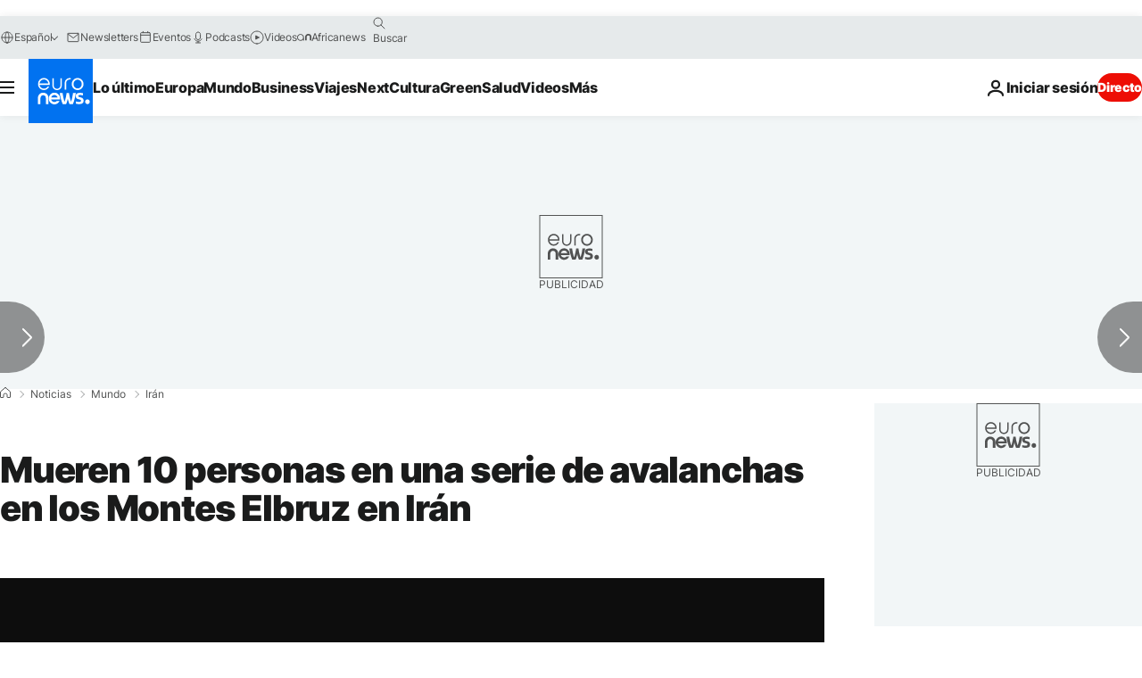

--- FILE ---
content_type: application/xml
request_url: https://dmxleo.dailymotion.com/cdn/manifest/video/x7ybzcg.m3u8?af=2%2C7%2C8%2C9&vv=1%2C2%2C3%2C4%2C5%2C6%2C7%2C8%2C11%2C12%2C13%2C14&mm=video%2Fmp4%2Cvideo%2Fwebm%2Caudio%2Fmp4%2Caudio%2Fmpeg%2Caudio%2Faac%2Caudio%2Fmpeg3%2Caudio%2Fmp3%2Caudio%2Fvnd.wave%2Caudio%2Fwav%2Caudio%2Fwave%2Caudio%2Fogg%2Caudio%2Fvorbis%2Cimage%2Fjpeg%2Cimage%2Fpng%2Cimage%2Fwebp%2Cimage%2Fsvg%2Bxml&cse=1jfaglju87fe36bf329&rts=968094&rhv=1&cen=prod&cpi=xe2cka&cpt=player&rla=en&cpr=x9oog&eb=https%3A%2F%2Fes.euronews.com%2F2020%2F12%2F27%2Fmueren-10-personas-en-una-serie-de-avalanchas-en-los-montes-elbruz-en-iran&ps=924x520&td=es.euronews.com&reader_gdpr_flag=0&reader_gdpr_consent=&gdpr_binary_consent=opt-out&gdpr_comes_from_infopack=0&reader_us_privacy=1---&vl=-1&ciid=1jfaglju87fe36bf329_VMAP_0_0&cidx=0&sidx=0&vidIdx=0&omp=Dailymotion%2F1.0&omn=0&imal=1&uid_dm=fd17c214-f2cd-59c0-ecb0-c4420cca6e07&ccPremium=false&ccCustomParams=6458%252Fes_euronews_new%252Fnews%252Fnews%252Fworld%2Flng%253Des%2526page%253Darticle%2526video%253Dtrue%2526isBreakingNews%253Dfalse%2526vertical%253Dnews%2526nws_id%253D1332652%2526nwsctr_id%253D5231362%2526article_type%253Dnormal%2526program%253Dworld%2526video_duration%253D40720%2526technical_tags%253Dvideo-auto-play%2526source%253Deuronews%2526themes%253Dnews%2526tags%253Desqui%25252Cavalancha%25252Ciran%2526player_type%253Ddailymotion&3pcb=0&rap=1&apo=monetization&pos=1&pbm=2
body_size: 3714
content:
<?xml version="1.0" encoding="UTF-8"?><vmap:VMAP xmlns:vmap="http://www.iab.net/videosuite/vmap" version="1.0"><vmap:AdBreak breakType="linear" breakId="preroll1" timeOffset="start"><vmap:AdSource id="preroll1"><vmap:VASTAdData><VAST version="3.0"><Ad><InLine><AdSystem>Leo</AdSystem><AdTitle>noad</AdTitle><Extensions><Extension type="dailymotion" source="dailymotion">{"noAd":{"reasonId":1006,"reason":"video attribute|noadfit"},"inventoryId":"dc758ef2-2efc-4448-9580-447160588f9a"}</Extension></Extensions></InLine></Ad></VAST></vmap:VASTAdData></vmap:AdSource><vmap:Extensions><vmap:Extension type="dailymotion" source="dailymotion"><![CDATA[{"timeout":15000}]]></vmap:Extension></vmap:Extensions></vmap:AdBreak><vmap:AdBreak breakType="linear,nonlinear" breakId="midroll1-1" timeOffset="00:05:00" repeatAfter="00:05:00"><vmap:AdSource id="midroll1-1"><vmap:AdTagURI templateType="vast3">https://dmxleo.dailymotion.com/cdn/manifest/video/x7ybzcg.m3u8?auth=[base64]&amp;vo=[MEDIAPLAYHEAD]&amp;vv=1%2C2%2C3%2C4%2C5%2C6%2C7%2C8%2C11%2C12%2C13%2C14&amp;sec=1&amp;rts=968094&amp;rla=en&amp;reader.player=dailymotion&amp;plt=1&amp;cen=prod&amp;3pcb=0&amp;rhv=1&amp;reader_us_privacy=1---&amp;eb=https%3A%2F%2Fes.euronews.com%2F2020%2F12%2F27%2Fmueren-10-personas-en-una-serie-de-avalanchas-en-los-montes-elbruz-en-iran&amp;dmngv=1.0&amp;dmng=Dailymotion&amp;cpt=player&amp;cpr=x9oog&amp;cpi=xe2cka&amp;battr=9%2C10%2C11%2C12%2C13%2C14%2C17&amp;apo=monetization&amp;pbm=2&amp;mm=video%2Fmp4%2Cvideo%2Fwebm%2Caudio%2Fmp4%2Caudio%2Fmpeg%2Caudio%2Faac%2Caudio%2Fmpeg3%2Caudio%2Fmp3%2Caudio%2Fvnd.wave%2Caudio%2Fwav%2Caudio%2Fwave%2Caudio%2Fogg%2Caudio%2Fvorbis%2Cimage%2Fjpeg%2Cimage%2Fpng%2Cimage%2Fwebp%2Cimage%2Fsvg%2Bxml&amp;lnrt=1&amp;dlvr=1%2C2&amp;cse=1jfaglju87fe36bf329&amp;cbrs=1&amp;r=v</vmap:AdTagURI></vmap:AdSource><vmap:Extensions><vmap:Extension type="dailymotion" source="dailymotion"><![CDATA[{"timeout":15000}]]></vmap:Extension></vmap:Extensions></vmap:AdBreak><vmap:Extensions><vmap:Extension type="dailymotion" source="dmx"><![CDATA[{"asid":119}]]></vmap:Extension></vmap:Extensions></vmap:VMAP>